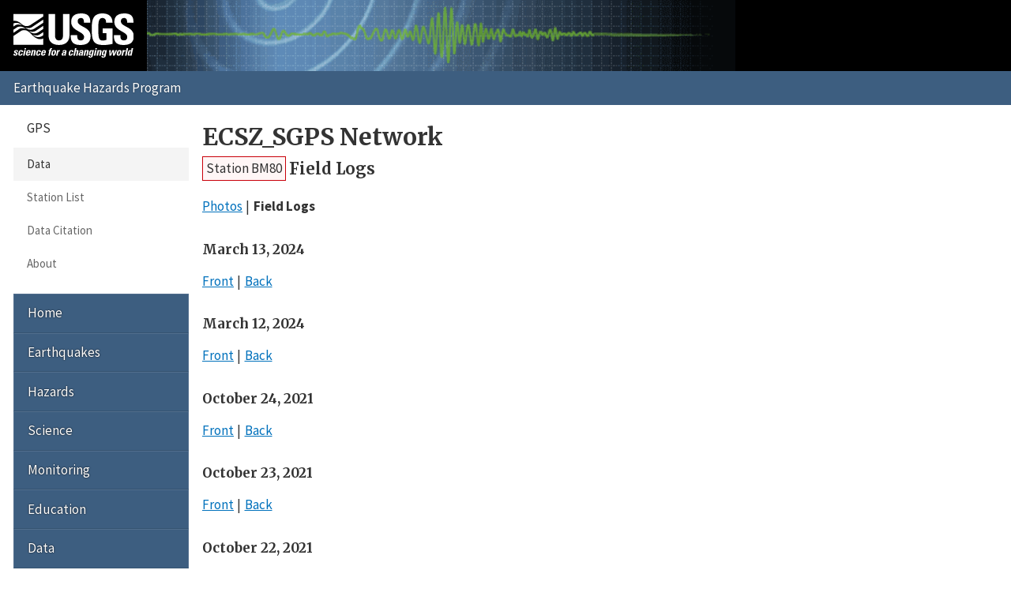

--- FILE ---
content_type: text/html; charset=UTF-8
request_url: https://earthquake.usgs.gov/monitoring/gps/ECSZ_SGPS/bm80/logs
body_size: 2322
content:
<!DOCTYPE html>
<html lang="en">
<head>
  <title>Station BM80 Field Logs | ECSZ_SGPS Network</title>
  <meta charset="utf-8"/>
  <meta name="viewport" content="width=device-width, initial-scale=1"/>
  <link rel="stylesheet" href="/theme/site/earthquake/index.css"/><link rel="stylesheet" href="../../css/logsheets.css" /><meta name="description" content="USGS Earthquake Hazards Program, responsible for monitoring, reporting, and researching earthquakes and earthquake hazards"/><meta name="keywords" content="aftershock,earthquake,epicenter,fault,foreshock,geologist,geophysics,hazard,hypocenter,intensity,intensity scale,magnitude,magnitude scale,mercalli,plate,richter,seismic,seismicity,seismogram,seismograph,seismologist,seismology,subduction,tectonics,tsunami,quake,sismologico,sismologia"/><script id="_fed_an_ua_tag" async="async" src="/lib/Universal-Federated-Analytics-Min.1.0.js?agency=DOI&amp;subagency=USGS&amp;pua=UA-7320779-1"></script>  <link rel="stylesheet" href="https://fonts.googleapis.com/icon?family=Material+Icons|Merriweather:400,400italic,700|Source+Sans+Pro:400,300,700"/>
</head>
<body>

  <header role="banner" class="site-header">
    <a class="site-logo" href="/" title="U.S. Geological Survey">
      <img src="/theme/images/usgs-logo.svg" alt="USGS logo" />
    </a>
    <a class="jumplink-navigation" href="#site-sectionnav">Jump to Navigation</a>
      </header>

  <main role="main" class="page" aria-labelledby="page-header">
    <header class="page-header" id="page-header">
      <h1><a href="../../ECSZ_SGPS">ECSZ_SGPS Network</a></h1>
    </header>

    <div class="page-content">
      <h2 class="subtitle"><a href="../bm80" class="red button">Station BM80</a> <span>Field Logs</span></h2><ul class="pipelist no-style">
          <li><a href="/monitoring/gps/ECSZ_SGPS/bm80/photos">Photos</a></li>
          <li><strong>Field Logs</strong></li>
        </ul><h3>March 13, 2024</h3><ul class="no-style pipelist"><li><a href="/monitoring/gps/data/stations/b.dir/bm80/logsheets/bm8020240313a1.gif">Front</a></li><li><a href="/monitoring/gps/data/stations/b.dir/bm80/logsheets/bm8020240313a2.gif">Back</a></li></ul><h3>March 12, 2024</h3><ul class="no-style pipelist"><li><a href="/monitoring/gps/data/stations/b.dir/bm80/logsheets/bm8020240312a1.gif">Front</a></li><li><a href="/monitoring/gps/data/stations/b.dir/bm80/logsheets/bm8020240312a2.gif">Back</a></li></ul><h3>October 24, 2021</h3><ul class="no-style pipelist"><li><a href="/monitoring/gps/data/stations/b.dir/bm80/logsheets/bm8020211024a1.gif">Front</a></li><li><a href="/monitoring/gps/data/stations/b.dir/bm80/logsheets/bm8020211024a2.gif">Back</a></li></ul><h3>October 23, 2021</h3><ul class="no-style pipelist"><li><a href="/monitoring/gps/data/stations/b.dir/bm80/logsheets/bm8020211023a1.gif">Front</a></li><li><a href="/monitoring/gps/data/stations/b.dir/bm80/logsheets/bm8020211023a2.gif">Back</a></li></ul><h3>October 22, 2021</h3><ul class="no-style pipelist"><li><a href="/monitoring/gps/data/stations/b.dir/bm80/logsheets/bm8020211022a1.gif">Front</a></li><li><a href="/monitoring/gps/data/stations/b.dir/bm80/logsheets/bm8020211022a2.gif">Back</a></li></ul><h3>March 22, 2014</h3><ul class="no-style pipelist"><li><a href="/monitoring/gps/data/stations/b.dir/bm80/logsheets/bm8020140322a1.gif">Front</a></li><li><a href="/monitoring/gps/data/stations/b.dir/bm80/logsheets/bm8020140322a2.gif">Back</a></li></ul><h3>March 21, 2014</h3><ul class="no-style pipelist"><li><a href="/monitoring/gps/data/stations/b.dir/bm80/logsheets/bm8020140321a1.gif">Front</a></li><li><a href="/monitoring/gps/data/stations/b.dir/bm80/logsheets/bm8020140321a2.gif">Back</a></li></ul><h3>June 9, 2003</h3><ul class="no-style pipelist"><li><a href="/monitoring/gps/data/stations/b.dir/bm80/logsheets/bm8020030609a1.gif">Front</a></li><li><a href="/monitoring/gps/data/stations/b.dir/bm80/logsheets/bm8020030609a2.gif">Back</a></li></ul><h3>June 8, 2003</h3><ul class="no-style pipelist"><li><a href="/monitoring/gps/data/stations/b.dir/bm80/logsheets/bm8020030608a1.gif">Front</a></li><li><a href="/monitoring/gps/data/stations/b.dir/bm80/logsheets/bm8020030608a2.gif">Back</a></li></ul><h3>April 20, 1999</h3><ul class="no-style pipelist"><li><a href="/monitoring/gps/data/stations/b.dir/bm80/logsheets/bm8019990420a1.gif">Front</a></li><li><a href="/monitoring/gps/data/stations/b.dir/bm80/logsheets/bm8019990420a2.gif">Back</a></li></ul><h3>April 19, 1999</h3><ul class="no-style pipelist"><li><a href="/monitoring/gps/data/stations/b.dir/bm80/logsheets/bm8019990419a1.gif">Front</a></li><li><a href="/monitoring/gps/data/stations/b.dir/bm80/logsheets/bm8019990419a2.gif">Back</a></li></ul><h3>November 4, 1997</h3><ul class="no-style pipelist"><li><a href="/monitoring/gps/data/stations/b.dir/bm80/logsheets/bm8019971104a1.gif">Front</a></li><li><a href="/monitoring/gps/data/stations/b.dir/bm80/logsheets/bm8019971104a2.gif">Back</a></li></ul><h3>October 29, 1997</h3><ul class="no-style pipelist"><li><a href="/monitoring/gps/data/stations/b.dir/bm80/logsheets/bm8019971029a1.gif">Front</a></li><li><a href="/monitoring/gps/data/stations/b.dir/bm80/logsheets/bm8019971029a2.gif">Back</a></li></ul><h3>February 17, 1996</h3><ul class="no-style pipelist"><li><a href="/monitoring/gps/data/stations/b.dir/bm80/logsheets/bm8019960217a1.gif">Front</a></li><li><a href="/monitoring/gps/data/stations/b.dir/bm80/logsheets/bm8019960217a2.gif">Back</a></li></ul><h3>February 11, 1996</h3><ul class="no-style pipelist"><li><a href="/monitoring/gps/data/stations/b.dir/bm80/logsheets/bm8019960211a1.gif">Front</a></li><li><a href="/monitoring/gps/data/stations/b.dir/bm80/logsheets/bm8019960211a2.gif">Back</a></li></ul><h3>November 18, 1994</h3><ul class="no-style pipelist"><li><a href="/monitoring/gps/data/stations/b.dir/bm80/logsheets/bm8019941118a1.gif">Front</a></li><li><a href="/monitoring/gps/data/stations/b.dir/bm80/logsheets/bm8019941118a2.gif">Back</a></li></ul><p class="back">&laquo;
        <a href="/monitoring/gps/ECSZ_SGPS/bm80">Back to Station BM80</a>
      </p>    </div>

    <footer class="page-footer"><p><a href="mailto:jsvarc?subject=EHP%20Website%20Email%20">Questions or comments?</a></p><nav class="page-social" aria-label="Share this page"> <a href="https://www.facebook.com/sharer.php?u=https%3A%2F%2F" title="Share using Facebook" class="facebook" data-link-template="https://www.facebook.com/sharer.php?u={URL}">Facebook</a> <a href="https://twitter.com/intent/tweet?url=https%3A%2F%2F&amp;text=USGS%20%7C%20%3Ca+href%3D%22..%2F..%2FECSZ_SGPS%22%3EECSZ_SGPS+Network%3C%2Fa%3E" title="Share using Twitter" class="twitter" data-link-template="https://twitter.com/intent/tweet?url={URL}&amp;text=USGS%20%7C%20{TITLE}">Twitter</a> <a href="https://plusone.google.com/_/+1/confirm?url=https%3A%2F%2F" title="Share using Google" class="google-plus" data-link-template="https://plusone.google.com/_/+1/confirm?url={URL}">Google</a> <a href="mailto:?to=&amp;subject=%3Ca+href%3D%22..%2F..%2FECSZ_SGPS%22%3EECSZ_SGPS+Network%3C%2Fa%3E&amp;body=https%3A%2F%2F" title="Share using Email" class="email" data-link-template="mailto:?to=&amp;subject={TITLE}&amp;body={URL}">Email</a></nav></footer>  </main>

  <nav class="site-footer">
    <section id="site-sectionnav" class="site-sectionnav" aria-label="Section Navigation"><section><header>GPS</header><a class="selected" href="/monitoring/gps">Data</a><a href="/monitoring/gps/stations">Station List</a><a href="/monitoring/gps/citation.php">Data Citation</a><a href="/monitoring/gps/about.php">About</a></section></section><section class="site-sitenav" aria-label="Site Navigation"><a href="https://earthquake.usgs.gov">Home</a><a href="https://www.usgs.gov/programs/earthquake-hazards/earthquakes">Earthquakes</a><a href="https://www.usgs.gov/programs/earthquake-hazards/hazards">Hazards</a><a href="https://www.usgs.gov/programs/earthquake-hazards/science">Science</a><a href="https://www.usgs.gov/programs/earthquake-hazards/monitoring">Monitoring</a><a href="https://www.usgs.gov/programs/earthquake-hazards/education">Education</a><a href="https://www.usgs.gov/programs/earthquake-hazards/data">Data</a><a href="https://www.usgs.gov/programs/earthquake-hazards/maps">Maps</a><a href="https://www.usgs.gov/programs/earthquake-hazards/multimedia">Multimedia</a><a href="https://www.usgs.gov/programs/earthquake-hazards/publications">Publications</a><a href="https://www.usgs.gov/programs/earthquake-hazards/tools">Web Tools</a><a href="https://www.usgs.gov/programs/earthquake-hazards/software">Software</a><a href="https://www.usgs.gov/programs/earthquake-hazards/news">News</a><a href="https://www.usgs.gov/programs/earthquake-hazards/connect">Connect</a><a href="https://www.usgs.gov/programs/earthquake-hazards/partners">Partners</a><a href="https://www.usgs.gov/programs/earthquake-hazards/about">About</a></section>
    <form class="site-search" role="search" action="//search.usa.gov/search" method="get" accept-charset="UTF-8">
      <input name="utf8" type="hidden" value="✓"/>
      <input name="affiliate" type="hidden" value="usgs"/>
      <input name="sitelimit" type="hidden" value="https://earthquake.usgs.gov"/>
      <input id="query" name="query" type="search" placeholder="Search..." title="Search"/>
      <button type="submit">Search</button>
    </form>
  </nav>

  <footer class="site-commonnav"><a href="https://earthquake.usgs.gov">Home</a><a href="/aboutus/">About Us</a><a href="/contactus/">Contacts</a><a href="/legal.php">Legal</a></footer><!--[if lte IE 9]><script src="/theme/js/classList.js"></script><![endif]--><script src="/theme/js/index.js"></script></body>
</html>
